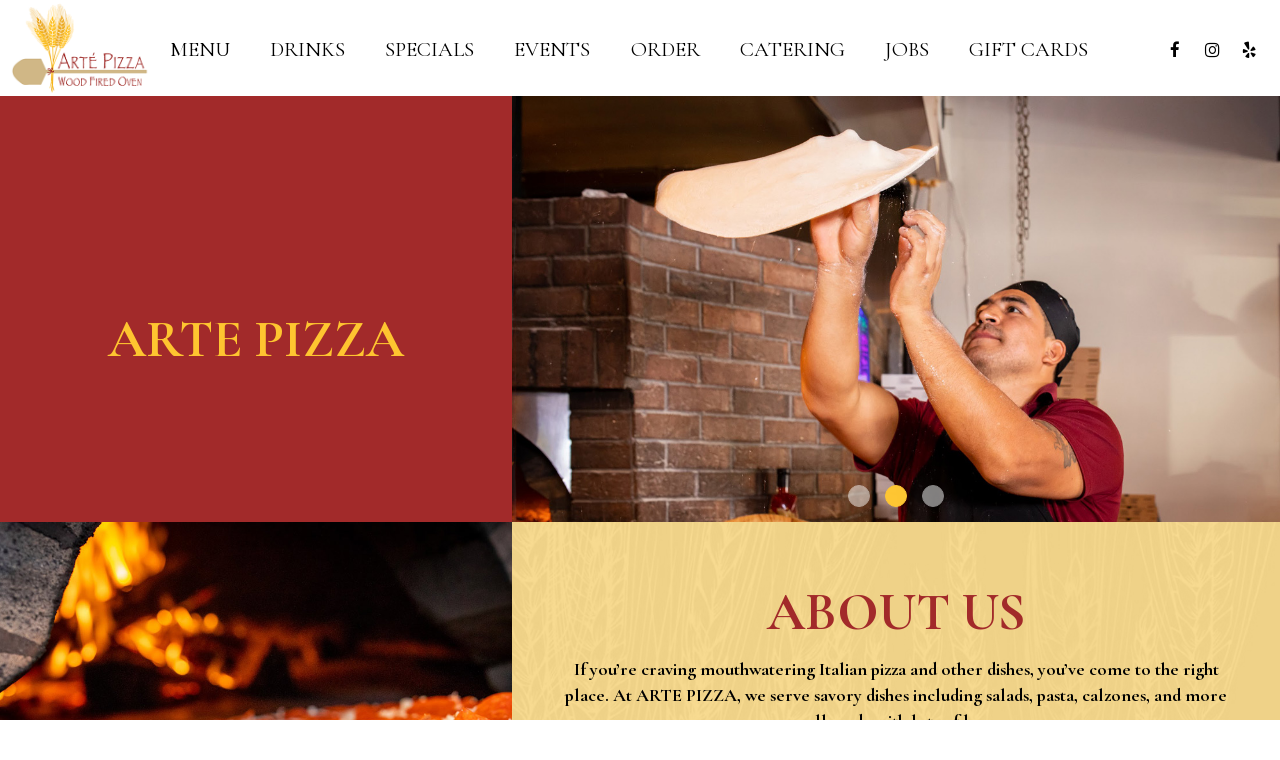

--- FILE ---
content_type: text/css; charset=utf-8
request_url: https://artepizzabrunswick.com/css/custom.css?v1761049474&domain=artepizzabrunswick.com
body_size: 5573
content:
@import url("//fonts.googleapis.com/css2?family=Cormorant+Garamond:ital,wght@0,400;0,700;1,700&family=Tangerine:wght@700&display=swap");
/*
 Heading fonts : Cormorant Garamond
 Body fonts : Cormorant Garamond
 Subheading fonts: Tangerine
 Navigtion fonts :Cormorant Garamond
 Button fonts: Cormorant Garamond
*/
body {
  font-family: "Cormorant Garamond";
}

h1, h2, h3, h4, h5, h6 {
  font-family: "Cormorant Garamond";
}

p {
  font-weight: 700;
}

.navbar.nav-v6 .header-logo {
  max-width: 140px;
  left: 10px;
}

.navbar.nav-v6 .container {
  width: 100%;
}

.navbar-regular.nav-v6 .navbar-nav > li > a,
.nav-v6-drop li.drop-down-link div.drop-down {
  font-family: "Cormorant Garamond";
  font-weight: 400;
  font-size: 1.5em;
  border-right: none !important;
  padding: 0 7px;
  text-transform: uppercase;
}

.navbar.nav-v6 .social-square .contact-icon:hover i {
  color: #fff;
}

li.drop-down-link .sub-menu {
  padding: 8px;
}

li.drop-down-link .sub-menu a {
  text-transform: uppercase;
  font-family: "Cormorant Garamond";
  font-size: 1.5em;
  font-weight: 400;
}

.section-header,
.about-us-v8-content .text-wrapper h1,
.about-us-v7-content .text-wrapper h1,
.specials-v3.home-specials h1,
.specials h1,
.events-container h1,
.locations-page.about-us-background .about-us-v3 h1,
.about-us-page .about-us-s1-content h1,
.custom-modal .newsletter-popup .section-header {
  text-transform: uppercase;
  font-family: "Cormorant Garamond";
  font-weight: 700;
  font-size: 4.2em;
}

.about-us-v8-content .text-wrapper h2,
.reviews-v2-wrapper h2,
.tmt-section h2,
.map-newsletter h2 {
  font-family: "Tangerine";
  text-transform: none;
  font-weight: 700;
  font-size: 2.6em;
}

.custom-temp-btn,
.uk-overlay-panel a.custom-temp-btn,
.on-cover-content .section-wrapper a.custom-temp-btn,
.about-us-v7-content .text-wrapper .text-content .custom-temp-btn,
.about-us-v8-wrapper a.custom-temp-btn,
.custom-about-us-v8-wrapper.about-us-v8-wrapper a.custom-temp-btn,
.map-newsletter .sph-email-subscription .sph-submit-button,
.custom-modal .newsletter-popup .sph-email-subscription .sph-submit-button,
.addtocalendar.atc-style-blue .atcb-link,
.specials-v3.home-specials div a.custom-temp-btn,
.food-menu-nav .food-menu-nav-item,
.locations-page .food-menu-nav .food-menu-nav-item,
.locations-page .location-info-item .custom-temp-btn {
  padding: 8px 40px;
  text-transform: uppercase;
  background-color: #A22A2A;
  background: #A22A2A;
  color: #fff;
  border-width: 2px;
  border-style: solid;
  border-color: #A22A2A;
  font-family: "Cormorant Garamond";
  font-weight: 700;
  font-size: 18px;
  -webkit-box-shadow: none;
          box-shadow: none;
  border-radius: 0;
  -webkit-transition: all 0.3s ease-in-out;
  transition: all 0.3s ease-in-out;
  line-height: 1.4em;
}

.custom-temp-btn:hover,
.custom-temp-btn:focus,
.custom-temp-btn:active,
.uk-overlay-panel a.custom-temp-btn:hover,
.on-cover-content .section-wrapper a.custom-temp-btn:hover,
.about-us-v7-content .text-wrapper .text-content .custom-temp-btn:hover,
.about-us-v8-wrapper a.custom-temp-btn:hover,
.custom-about-us-v8-wrapper.about-us-v8-wrapper a.custom-temp-btn:hover,
.specials-v3.home-specials div a.custom-temp-btn:hover,
.map-newsletter .sph-email-subscription .sph-submit-button:hover,
.custom-modal .newsletter-popup .sph-email-subscription .sph-submit-button:hover,
.addtocalendar.atc-style-blue .atcb-link:hover,
.tmt-section a.custom-temp-btn:hover,
.food-menu-nav .food-menu-nav-item:hover,
.food-menu-nav .food-menu-nav-item:focus,
.food-menu-nav .food-menu-nav-item.active,
.locations-page .food-menu-nav .food-menu-nav-item:hover,
.locations-page .food-menu-nav .food-menu-nav-item:focus,
.locations-page .food-menu-nav .food-menu-nav-item.active,
.locations-page .location-info-item .custom-temp-btn:hover,
.locations-page .location-info-item .custom-temp-btn:focus {
  text-decoration: none;
  background-color: #000;
  background: #000;
  color: #fff;
  border-width: 2px;
  border-style: solid;
  border-color: #000;
  opacity: 1;
}

.uk-overlay-panel a.custom-temp-btn, .addtocalendar.atc-style-blue .atcb-link {
  background-color: #FEC530;
  background: #FEC530;
  color: #000;
  border-width: 2px;
  border-style: solid;
  border-color: #FEC530;
}

.uk-overlay-panel a.custom-temp-btn:hover, .addtocalendar.atc-style-blue .atcb-link:hover, .locations-page .food-menu-nav .food-menu-nav-item:hover,
.locations-page .food-menu-nav .food-menu-nav-item:focus,
.locations-page .food-menu-nav .food-menu-nav-item.active {
  background-color: #fff;
  background: #fff;
  color: #000;
  border-width: 2px;
  border-style: solid;
  border-color: #fff;
}

/*HOMEPAGE*/
/* Slideshow and cover content */
.uk-overlay-background {
  background: rgba(0, 0, 0, 0.5);
}

.on-cover-content .section-wrapper .section-header,
.uk-overlay-panel h1 {
  margin-top: 70px;
  text-transform: uppercase;
  font-family: "Cormorant Garamond";
  font-size: 4.2em;
}

.uk-overlay-panel a.custom-temp-btn {
  margin: 20px 10px;
}

.uk-overlay-panel.uk-flex > * > :last-child {
  margin-bottom: 20px;
}

.uk-dotnav-contrast > * > * {
  background: #fff;
  border: 1px solid #fff;
  opacity: 0.5;
}

.uk-dotnav-contrast > .uk-active > *,
.uk-dotnav-contrast > * > :focus,
.uk-dotnav-contrast > * > :hover {
  background: #FEC530;
  border: 1px solid #FEC530;
  opacity: 1;
  -webkit-transform: scale(1);
  transform: scale(1);
}

/* Slideshow and cover content end*/
/*Banner section*/
.banner-section {
  padding: 30px 0;
}

.banner-section h1 {
  font-family: "Cormorant Garamond";
  font-size: 1.3em;
  text-transform: none;
}

.banner-section .banner-pin {
  color: #000;
  font-size: 1.1em;
}

.banner-section .banner-pin:hover,
.banner-section .banner-pin:focus,
.banner-section .banner-pin.active {
  color: #A22A2A;
}

/*Banner section end*/
/*About us section*/
.about-us-v8-wrapper:before {
  background-position: center center;
}

.about-us-v8-content .text-wrapper h2 {
  margin-top: 10px;
  margin-bottom: 20px;
  color: #000;
}

/*About us section end*/
/*TMT section*/
.tmt-section h1 {
  margin-top: 20px;
  margin-bottom: 0;
}

.tmt-section h2 {
  margin-top: 10px;
}

.tmt-section p {
  font-size: 1.3em;
  margin: 20px auto;
}

.tmt-section a.custom-temp-btn {
  margin: 0 5px 20px;
}

/*TMT section end*/
.fancybox-skin {
  border-radius: 0;
}

/*Reviews section*/
.reviews-v2-wrapper {
  background-size: cover !important;
  background-attachment: scroll !important;
}

.reviews-v2-wrapper h1 {
  margin-top: 20px;
  color: #fff;
}

.reviews-v2-wrapper .container {
  padding-top: 20px;
}

.reviews-v2-wrapper h1 {
  margin-bottom: 0;
}

.reviews-v2-wrapper h2 {
  margin-top: 0;
  color: #fff;
}

.reviews-v2-wrapper h3 {
  font-family: "Cormorant Garamond";
  text-transform: capitalize;
  margin: 20px auto 15px;
  color: #fff;
}

.reviews-v2-wrapper h3 .fa.fa-star {
  color: #FED978;
  font-size: 0.8em;
}

.reviews-v2-wrapper .review-quote {
  color: #FED978;
  opacity: 1;
}

.reviews-v2-wrapper .review-text {
  padding-top: 0;
}

.reviews-v2-wrapper .review-text p {
  line-height: 1.5em;
  font-style: italic;
  font-weight: 400;
}

.owl-theme .owl-dots .owl-dot button {
  background: #fff;
  border: 1px solid #fff;
  opacity: 0.5;
}

.owl-theme .owl-dots .owl-dot.active button,
.owl-theme .owl-dots .owl-dot:hover button {
  background: #FED978;
  border: 1px solid #FED978;
  opacity: 1;
}

/*Reviews section end*/
/*Newsletter section*/
.map-newsletter {
  border-right: none;
}

.map-newsletter .text-wrapper:before {
  background-color: #fff;
}

.map-newsletter .text-wrapper:before {
  background-position: center center;
}

.map-newsletter .section-header {
  color: #8A2424;
}

.map-newsletter h2 {
  color: #000;
}

.map-newsletter .sph-email-subscription h2 {
  font-family: "Cormorant Garamond";
  color: #000;
  font-weight: 700;
  font-size: 1.3em;
}

.map-newsletter .sph-email-subscription .sph-email-input {
  padding: 9px 5px;
  color: #000;
  border-bottom: 1px solid #000;
}

.map-newsletter .sph-email-subscription input::-webkit-input-placeholder {
  color: #000;
}

.map-newsletter .sph-email-subscription input:-moz-placeholder { /* Firefox 18- */
  color: #000;
}

.map-newsletter .sph-email-subscription input::-moz-placeholder { /* Firefox 19+ */
  color: #000;
}

.map-newsletter .sph-email-subscription input:-ms-input-placeholder {
  color: #000;
}

.map-newsletter .bar {
  top: -6px;
}

.map-newsletter .bar:before,
.map-newsletter .bar:after {
  background: #A22A2A;
}

.googlemap-v3-wrapper .triangle {
  display: none;
}

.sph-response-message {
  font-size: 1.3em;
  color: #000;
}

.googlemap-v3-wrapper input:-webkit-autofill,
.googlemap-v3-wrapper input:-webkit-autofill:hover,
.googlemap-v3-wrapper input:-webkit-autofill:focus,
.googlemap-v3-wrapper input:-webkit-autofill:active {
  -webkit-text-fill-color: #000;
  color: #000 !important;
}

/*Newsletter section end*/
/*Newsletter popup section*/
.custom-modal .modal-content {
  background-image: url("https://static.spotapps.co/website_images/ab_websites/109673_website/news_bg.jpg");
  background-size: cover;
  background-position: center center;
  background-color: #fff;
}

.custom-modal .newsletter-popup .section-header {
  color: #8A2424;
}

.custom-modal .newsletter-popup .sph-email-subscription h2,
.custom-modal .newsletter-popup .sph-email-subscription label h2 {
  font-family: "Cormorant Garamond";
  font-size: 1.3em;
  color: #000;
}

.custom-modal .newsletter-popup .sph-email-subscription .sph-email-input {
  color: #000;
  border: 1px solid #000;
  background: transparent;
  padding: 9px 5px;
}

.custom-modal .newsletter-popup .sph-email-subscription .sph-email-input::-webkit-input-placeholder {
  color: #000;
}

.custom-modal .newsletter-popup .sph-email-subscription .sph-email-input:-moz-placeholder { /* Firefox 18- */
  color: #000;
}

.custom-modal .newsletter-popup .sph-email-subscription .sph-email-input::-moz-placeholder { /* Firefox 19+ */
  color: #000;
}

.custom-modal .newsletter-popup .sph-email-subscription .sph-email-input:-ms-input-placeholder {
  color: #000;
}

.custom-modal .newsletter-popup .sph-email-subscription input:-webkit-autofill,
.custom-modal .newsletter-popup .sph-email-subscription input:-webkit-autofill:hover,
.custom-modal .newsletter-popup .sph-email-subscription input:-webkit-autofill:focus,
.custom-modal .newsletter-popup .sph-email-subscription input:-webkit-autofill:active {
  -webkit-text-fill-color: #000;
  color: #000 !important;
}

/*Newsletter popup section end*/
/*Contact section*/
.contact-v3 {
  color: #fff;
}

.contact-v3 .contact-us p {
  margin: 0;
}

.contact-v3 .days {
  padding: 0;
  text-transform: capitalize;
}

.contact-v3 .from-to {
  text-transform: uppercase;
}

.contact-v3 a {
  text-decoration: none;
  color: #fff;
}

.contact-v3 a:focus {
  color: #fff;
}

/*Contact section end*/
.footer-v2-wrapper p {
  font-size: 1.3em;
}

/*HOMEPAGE END*/
/*ABOUT US PAGE*/
.about-page-content .about-us-v7-content .text-wrapper .text-content {
  padding: 40px 6%;
}

/*ABOUT US PAGE END*/
/*FOOD AND DRINKS PAGE*/
.food-menu-page .food-menu-v2-wrapper,
.drink-menu-page .drink-menu-v2-wrapper {
  padding-top: 85px;
}

.food-menu-v2-wrapper .section-header,
.drink-menu-v2-wrapper .section-header {
  color: #A22A2A;
}

.food-menu-nav .food-menu-nav-item {
  padding: 8px 40px;
}

.food-menu-grid-item-content {
  border-radius: 0;
}

.drink-menu .food-menu-page h2,
.drink-menu .drink-menu-page h2,
.food-menu-grid h2 {
  font-family: "Cormorant Garamond";
  text-transform: uppercase;
  font-size: 2em;
  color: #000;
}

.food-menu-grid h3,
.food-menu-grid .food-price {
  font-family: "Cormorant Garamond";
  font-size: 1.3em;
  color: #000;
}

.food-menu-grid p,
.food-menu-grid .food-item-description {
  font-size: 1.2em;
}

.food-menu-grid-item-content .food-menu-content {
  border-left: 1px solid #FED978;
}

/*FOOD AND DRINKS PAGE END*/
/*SPECIALS PAGE*/
.onespecial {
  font-size: 1.3em;
}

.specials h1 {
  color: #fff;
}

.specials h2 {
  color: #fff;
}

/*SPECIALS PAGE END*/
/*EVENTS PAGE*/
.events-container h1 {
  color: #fff;
}

.events-container h2 {
  font-weight: 400;
  font-size: 2em;
  color: #fff;
}

.events-container h3,
.events-container .event-info-text p,
.events-container .event-time {
  font-family: "Cormorant Garamond";
}

.atc-style-blue .atcb-list {
  width: 100%;
}

/*EVENTS PAGE END*/
/*GIFT CARDS PAGE*/
.gift-cards-page h1 {
  margin-top: 35px;
}

/*GIFT CARDS PAGE END*/
/* LOCATIONS PAGE */
.locations-page.about-us-background .about-us-v3 h1 {
  color: #FEC530;
}

.locations-page.about-us-background .text-wrapper {
  margin-top: 10px;
}

.locations-page.about-us-background .text-wrapper .section-header {
  margin-bottom: 30px;
}

.locations-page.about-us-background .about-us-v3 .food-menu-grid-item-content h1 {
  font-size: 4.2em;
  font-family: "Cormorant Garamond";
  color: #A22A2A;
  font-weight: 700;
  text-transform: capitalize;
}

.locations-page.about-us-background .food-menu-grid h2 {
  font-size: 2.6em;
  font-family: "Tangerine";
  color: #000;
  font-weight: 700;
  text-transform: inherit;
}

.locations-page.about-us-background .food-menu-grid h3 {
  margin-top: 5px;
  font-family: "Cormorant Garamond";
  color: #000;
}

.location-info-holder p {
  font-size: 1.3em;
}

.location-info-holder p a {
  color: #000;
}

.location-info-holder p a:hover,
.location-info-holder p a:focus {
  color: #000;
}

/* LOCATIONS PAGE END */
.drink-menu .pagecontent {
  padding-top: 150px;
}

.empty-content-message h2,
.empty-content-message h3,
.food-menu-page .empty-content-message h2,
.food-menu-page .empty-content-message h3 {
  text-transform: none;
  text-align: center;
  font-family: "Cormorant Garamond";
  font-size: 1.3em;
}

@media (max-width: 1400px) {
  .navbar-regular.nav-v6 .navbar-nav > li > a {
    padding: 0 5px;
  }
  .section-header,
  .about-us-v8-content .text-wrapper h1,
  .about-us-v7-content .text-wrapper h1,
  .specials-v3.home-specials h1,
  .specials h1,
  .events-container h1,
  .locations-page.about-us-background .about-us-v3 h1,
  .about-us-page .about-us-s1-content h1,
  .custom-modal .newsletter-popup .section-header {
    font-size: 3.8em;
  }
  .about-us-v8-content .text-wrapper h2,
  .tmt-section h2,
  .reviews-v2-wrapper h2,
  .map-newsletter h2 {
    font-size: 2.5em;
  }
  .on-cover-content .section-wrapper .section-header,
  .uk-overlay-panel h1 {
    font-size: 3.8em;
  }
  .about-us-page .about-us-s1-content img {
    max-width: 200px;
  }
  .specials h2 {
    font-size: 1.3em;
  }
  .locations-page.about-us-background .about-us-v3 .food-menu-grid-item-content h1 {
    font-size: 3.8em;
  }
  .locations-page.about-us-background .food-menu-grid h2 {
    font-size: 2.5em;
  }
  .empty-content-message h2,
  .empty-content-message h3,
  .food-menu-page .empty-content-message h2,
  .food-menu-page .empty-content-message h3 {
    font-size: 1.3em;
  }
}
@media (max-width: 1200px) {
  .navbar.nav-v6 .header-logo {
    max-width: 120px;
  }
  .navbar-regular.nav-v6 .navbar-nav > li > a {
    font-size: 1.35em;
    padding: 0 3px;
  }
  .section-header,
  .about-us-v8-content .text-wrapper h1,
  .about-us-v7-content .text-wrapper h1,
  .specials-v3.home-specials h1,
  .specials h1,
  .events-container h1,
  .locations-page.about-us-background .about-us-v3 h1,
  .about-us-page .about-us-s1-content h1,
  .custom-modal .newsletter-popup .section-header {
    font-size: 3.4em;
  }
  .about-us-v8-content .text-wrapper h2,
  .tmt-section h2,
  .reviews-v2-wrapper h2,
  .map-newsletter h2 {
    font-size: 2.4em;
  }
  p {
    font-size: 1.2em;
  }
  .on-cover-content .section-wrapper .section-header,
  .uk-overlay-panel h1 {
    font-size: 3.4em;
  }
  .banner-section {
    padding: 25px 0;
  }
  .banner-section h1 {
    font-size: 1.2em;
  }
  .tmt-section p {
    font-size: 1.2em;
  }
  .googlemap-v3-wrapper .map-item,
  #map-v3-container {
    min-height: 460px;
  }
  .map-newsletter .sph-email-subscription h2 {
    font-size: 1.2em;
  }
  .sph-response-message {
    font-size: 1.2em;
  }
  .custom-modal .newsletter-popup .sph-email-subscription h2,
  .custom-modal .newsletter-popup .sph-email-subscription label h2 {
    font-size: 1.2em;
  }
  .contact-v3 .contact-location,
  .contact-v3 .hours,
  .contact-v3 .find-us {
    font-size: 1.1em;
  }
  .footer-v2-wrapper a {
    font-size: 1.1em;
  }
  .about-us-page .about-us-s1-content img {
    max-width: 150px;
  }
  .drink-menu .food-menu-page h2,
  .drink-menu .drink-menu-page h2 {
    font-size: 1.8em;
  }
  .food-menu-grid h3,
  .food-menu-grid .food-price {
    font-size: 1.2em;
  }
  .food-menu-grid p,
  .food-menu-grid .food-item-description {
    font-size: 1.1em;
  }
  .onespecial {
    font-size: 1.2em;
  }
  .events-container h2 {
    font-size: 1.8em;
  }
  .events-container h3,
  .events-container .event-info-text p,
  .events-container .event-time {
    font-size: 1.2em;
  }
  .locations-page.about-us-background .about-us-v3 .food-menu-grid-item-content h1 {
    font-size: 3.4em;
  }
  .locations-page.about-us-background .food-menu-grid h2 {
    font-size: 2.4em;
  }
  .location-info-holder p {
    font-size: 1.2em;
  }
  .empty-content-message h2,
  .empty-content-message h3,
  .food-menu-page .empty-content-message h2,
  .food-menu-page .empty-content-message h3 {
    font-size: 1.2em;
  }
}
@media (max-width: 1023px) {
  .navbar-regular.nav-v6 .navbar-nav > li > a {
    font-size: 1.25em;
  }
  li.drop-down-link .sub-menu {
    padding: 5px;
  }
  li.drop-down-link .sub-menu a {
    font-size: 1.4em;
  }
  .section-header,
  .about-us-v8-content .text-wrapper h1,
  .about-us-v7-content .text-wrapper h1,
  .specials-v3.home-specials h1,
  .specials h1,
  .events-container h1,
  .locations-page.about-us-background .about-us-v3 h1,
  .about-us-page .about-us-s1-content h1,
  .custom-modal .newsletter-popup .section-header {
    font-size: 3em;
  }
  .custom-temp-btn,
  .uk-overlay-panel a.custom-temp-btn,
  .on-cover-content .section-wrapper a.custom-temp-btn,
  .about-us-v7-content .text-wrapper .text-content .custom-temp-btn,
  .about-us-v8-wrapper a.custom-temp-btn,
  .custom-about-us-v8-wrapper.about-us-v8-wrapper a.custom-temp-btn,
  .map-newsletter .sph-email-subscription .sph-submit-button,
  .custom-modal .newsletter-popup .sph-email-subscription .sph-submit-button,
  .addtocalendar.atc-style-blue .atcb-link,
  .specials-v3.home-specials div a.custom-temp-btn,
  .food-menu-nav .food-menu-nav-item {
    font-size: 16px;
  }
  .on-cover-content .section-wrapper .section-header,
  .uk-overlay-panel h1 {
    font-size: 3em;
  }
  .about-us-v8-wrapper:before {
    background-position: center center;
  }
  .reviews-v2-wrapper h3 {
    font-size: 1.1em;
  }
  .reviews-v2-wrapper .review-text p {
    font-size: 1.1em;
  }
  .map-newsletter .text-wrapper:before {
    background-position: center center;
  }
  .about-us-page .about-us-s1-content img {
    max-width: 100px;
  }
  .about-page-content .about-us-v7-content .text-wrapper .text-content,
  .about-us-v7-content .text-wrapper h1 {
    text-align: center;
  }
  .about-page-content .about-us-v7-content .text-wrapper .text-content p {
    text-align: center !important;
  }
  .onespecial {
    font-size: 1.1em;
  }
  .specials h2 {
    font-size: 1.2em;
  }
  .locations-page.about-us-background .about-us-v3 .food-menu-grid-item-content h1 {
    font-size: 3em;
  }
  .empty-content-message h2,
  .empty-content-message h3,
  .food-menu-page .empty-content-message h2,
  .food-menu-page .empty-content-message h3 {
    font-size: 1.2em;
  }
}
@media (max-width: 991px) {
  .navbar.nav-v6 .header-logo {
    max-width: 80px;
  }
  .navbar.nav-v6 .socialnav {
    display: none;
  }
  .navbar-right {
    margin-right: 0;
  }
  .map-newsletter .bar {
    top: 0;
  }
  .about-us-page .about-us-s1-content {
    text-align: center !important;
  }
}
@media (max-width: 769px) {
  .navbar-collapse.collapse {
    padding-bottom: 0;
  }
}
@media (max-width: 767px) {
  .navbar.nav-v6 .header-logo {
    max-width: 85px;
    left: 5px;
  }
  .navbar-regular.nav-v6 .navbar-nav > li > a,
  .nav-v6-drop li.drop-down-link div.drop-down {
    font-size: 1.35em;
    padding: 6px 15px;
  }
  .navbar.nav-v6 .socialnav {
    display: inline-block;
  }
  .drink-menu .navbar-regular.nav-v6.nav-v4 .navbar-nav > li > a,
  .navbar-regular.nav-v6.nav-v4.nav-scroll .navbar-nav > li > a {
    background-color: #fff;
  }
  .navbar-regular.nav-v6 .navbar-nav > li > a:hover,
  .navbar-regular.nav-v6 .navbar-nav > .active > a,
  .navbar-regular.nav-v6 .navbar-nav > .active > a:focus,
  .navbar-regular.nav-v6 .navbar-nav > .active > a:hover {
    background-color: #A22A2A !important;
    color: #fff !important;
  }
  li.drop-down-link .sub-menu {
    padding: 0 30px 5px 30px;
  }
  .section-header,
  .about-us-v8-content .text-wrapper h1,
  .about-us-v7-content .text-wrapper h1,
  .specials-v3.home-specials h1,
  .specials h1,
  .events-container h1,
  .locations-page.about-us-background .about-us-v3 h1,
  .about-us-page .about-us-s1-content h1,
  .custom-modal .newsletter-popup .section-header {
    font-size: 2.6em;
  }
  .about-us-v8-content .text-wrapper h2,
  .tmt-section h2,
  .reviews-v2-wrapper h2,
  .map-newsletter h2 {
    font-size: 2.3em;
  }
  p {
    font-size: 1.1em;
  }
  .navbar-fixed-bottom.nav-v1 .bottom-list-item a {
    text-transform: uppercase;
    font-family: "Cormorant Garamond";
    font-size: 14px;
    padding: 15px 5px;
  }
  .on-cover-content .section-wrapper .section-header,
  .uk-overlay-panel h1 {
    font-size: 2em;
  }
  .banner-section {
    padding: 15px 0;
  }
  .banner-section h1 {
    font-size: 1.1em;
  }
  .about-us-v8-content .text-wrapper {
    text-align: center;
  }
  .about-us-v8-content .text-wrapper p {
    text-align: center !important;
  }
  .tmt-section {
    padding: 2em 0;
  }
  .tmt-section p {
    font-size: 1.1em;
  }
  .reviews-v2-wrapper h3 {
    font-size: 1em;
  }
  .reviews-v2-wrapper .review-text p {
    font-size: 1em;
  }
  .googlemap-v3-wrapper .map-item.map-newsletter {
    min-height: 440px;
  }
  .map-newsletter .text-wrapper .text-content {
    top: -10px;
  }
  .map-newsletter .sph-email-subscription h2 {
    font-size: 1.1em;
  }
  .sph-response-message {
    font-size: 1.1em;
  }
  .custom-modal .newsletter-popup .sph-email-subscription h2,
  .custom-modal .newsletter-popup .sph-email-subscription label h2 {
    font-size: 1.1em;
  }
  .footer-v2-wrapper p {
    font-size: 1.1em;
  }
  .footer-v2-wrapper a {
    font-size: 1em;
  }
  .about-us-page .about-us-s1-content img {
    max-width: 70px;
  }
  .food-menu-page .food-menu-v2-wrapper,
  .drink-menu-page .drink-menu-v2-wrapper {
    padding-top: 45px;
  }
  .food-menu-nav .food-menu-nav-item {
    padding: 7px 20px;
    border: none;
    border-bottom: 2px solid #000;
  }
  .food-menu-nav .food-menu-nav-item:hover,
  .food-menu-nav .food-menu-nav-item:focus,
  .food-menu-nav .food-menu-nav-item.active {
    border: none;
    border-bottom: 2px solid #000;
  }
  .food-menu-nav .food-menu-nav-item:first-of-type {
    border-top: 2px solid #000;
  }
  .drink-menu .food-menu-page h2,
  .drink-menu .drink-menu-page h2 {
    font-size: 1.6em;
  }
  .food-menu-grid h3,
  .food-menu-grid .food-price {
    font-size: 1.1em;
  }
  .food-menu-grid p,
  .food-menu-grid .food-item-description {
    font-size: 1.05em;
  }
  .events-container .container {
    margin-bottom: 150px;
  }
  .events-container h2 {
    font-size: 1.6em;
  }
  .events-container h3,
  .events-container .event-info-text p,
  .events-container .event-time {
    font-size: 1.1em;
  }
  .locations-page.about-us-background .text-wrapper {
    margin-top: 0px;
  }
  .locations-page .food-menu-nav .food-menu-nav-item {
    border: none;
    border-bottom: 2px solid #fff;
  }
  .locations-page .food-menu-nav .food-menu-nav-item:hover,
  .locations-page .food-menu-nav .food-menu-nav-item:focus,
  .locations-page .food-menu-nav .food-menu-nav-item.active {
    border: none;
    border-bottom: 2px solid #fff;
  }
  .locations-page .food-menu-nav .food-menu-nav-item:first-of-type {
    border-top: 2px solid #fff;
  }
  .locations-page.about-us-background .about-us-v3 .food-menu-grid-item-content h1 {
    font-size: 2.6em;
  }
  .locations-page.about-us-background .food-menu-grid h2 {
    font-size: 2.3em;
  }
  .location-info-holder p {
    font-size: 1.1em;
  }
  .drink-menu .pagecontent {
    padding-top: 70px;
  }
  .empty-content-message h2,
  .empty-content-message h3,
  .food-menu-page .empty-content-message h2,
  .food-menu-page .empty-content-message h3 {
    font-size: 1.1em;
  }
}
@media (max-width: 320px) {
  .section-header,
  .about-us-v8-content .text-wrapper h1,
  .about-us-v7-content .text-wrapper h1,
  .specials-v3.home-specials h1,
  .specials h1,
  .events-container h1,
  .locations-page.about-us-background .about-us-v3 h1,
  .about-us-page .about-us-s1-content h1,
  .custom-modal .newsletter-popup .section-header {
    font-size: 2.2em;
  }
  .about-us-v8-content .text-wrapper h2,
  .tmt-section h2,
  .reviews-v2-wrapper h2,
  .map-newsletter h2 {
    font-size: 2.2em;
  }
  .navbar-fixed-bottom.nav-v1 .bottom-list-item a {
    font-size: 12px;
  }
  .on-cover-content .section-wrapper .section-header,
  .uk-overlay-panel h1 {
    font-size: 1.8em;
  }
  .footer-v2-wrapper a {
    font-size: 0.9em;
  }
  .locations-page.about-us-background .about-us-v3 .food-menu-grid-item-content h1 {
    font-size: 2.2em;
  }
  .locations-page.about-us-background .food-menu-grid h2 {
    font-size: 2.2em;
  }
  .empty-content-message h2,
  .empty-content-message h3,
  .food-menu-page .empty-content-message h2,
  .food-menu-page .empty-content-message h3 {
    font-size: 1.1em;
  }
}
/* START website specific style */
.drop-down-link {
  margin: -2px auto;
}

.nav-v6-drop li.drop-down-link .sub-menu {
  min-width: 115px;
}

li.drop-down-link .sub-menu a {
  font-size: 1.1em;
}

.contact-v3 h2 {
  font-size: 1.5em;
}

.footer-v2-wrapper p {
  font-size: 1.2em;
}

.about-us-s1-wrapper {
  margin-top: 90px;
}

.modal-plain-text p {
  font-size: 12px;
}

.gift-cards-btn-holder {
  text-align: center;
  padding-top: 30px;
}

.specials-img-wrapper {
  display: -webkit-box;
  display: -ms-flexbox;
  display: flex;
  -webkit-box-pack: center;
      -ms-flex-pack: center;
          justify-content: center;
  padding-bottom: 5%;
  text-align: center;
}
.specials-img-wrapper img {
  max-width: 100%;
}

@media (min-width: 768px) {
  .nav.navbar-nav.navbar-right {
    width: 84%;
    display: -webkit-box;
    display: -ms-flexbox;
    display: flex;
    -webkit-box-orient: horizontal;
    -webkit-box-direction: normal;
        -ms-flex-direction: row;
            flex-direction: row;
    -webkit-box-pack: space-evenly;
        -ms-flex-pack: space-evenly;
            justify-content: space-evenly;
  }
  .drop-down-link {
    margin: 0px;
  }
}
@media (max-width: 1200px) {
  video#coverVideo {
    margin-top: 90px;
  }
  .nav-v6-drop li.drop-down-link .sub-menu {
    min-width: 105px;
  }
  li.drop-down-link .sub-menu a {
    font-size: 1em;
  }
}
@media (max-width: 991px) {
  .nav-v6-drop li.drop-down-link .sub-menu {
    min-width: 90px;
  }
  li.drop-down-link .sub-menu a {
    font-size: 0.9em;
  }
}
@media (max-width: 767px) {
  .about-us-s1-wrapper {
    margin-top: 70px;
  }
  .drop-down-link {
    margin: 0 auto;
  }
  video#coverVideo {
    margin-top: 65px;
  }
  .order-tmt-section span.breakspan {
    display: block;
  }
  .gift-cards-btn-holder a {
    display: block;
  }
}

--- FILE ---
content_type: text/css
request_url: https://static.spotapps.co/web/artepizzabrunswick--com/lib/icons_font/css/social_icons.css
body_size: 823
content:
@font-face {
  font-family: 'social_icons';
  src: url('https://static.spotapps.co/web/artepizzabrunswick--com/lib/icons_font/css/../font/social_icons.eot?58368526');
  src: url('https://static.spotapps.co/web/artepizzabrunswick--com/lib/icons_font/css/../font/social_icons.eot?58368526#iefix') format('embedded-opentype'),
       url('https://static.spotapps.co/web/artepizzabrunswick--com/lib/icons_font/css/../font/social_icons.woff2?58368526') format('woff2'),
       url('https://static.spotapps.co/web/artepizzabrunswick--com/lib/icons_font/css/../font/social_icons.woff?58368526') format('woff'),
       url('https://static.spotapps.co/web/artepizzabrunswick--com/lib/icons_font/css/../font/social_icons.ttf?58368526') format('truetype'),
       url('https://static.spotapps.co/web/artepizzabrunswick--com/lib/icons_font/css/../font/social_icons.svg?58368526#social_icons') format('svg');
  font-weight: normal;
  font-style: normal;
}
/* Chrome hack: SVG is rendered more smooth in Windozze. 100% magic, uncomment if you need it. */
/* Note, that will break hinting! In other OS-es font will be not as sharp as it could be */
/*
@media screen and (-webkit-min-device-pixel-ratio:0) {
  @font-face {
    font-family: 'social_icons';
    src: url('https://static.spotapps.co/web/artepizzabrunswick--com/lib/icons_font/css/../font/social_icons.svg?58368526#social_icons') format('svg');
  }
}
*/
 
 [class^="icon-"]:before, [class*=" icon-"]:before {
  font-family: "social_icons";
  font-style: normal;
  font-weight: normal;
  speak: none;
 
  display: inline-block;
  text-decoration: inherit;
  width: 1em;
  margin-right: .2em;
  text-align: center;
  /* opacity: .8; */
 
  /* For safety - reset parent styles, that can break glyph codes*/
  font-variant: normal;
  text-transform: none;
 
  /* fix buttons height, for twitter bootstrap */
  line-height: 1em;
 
  /* Animation center compensation - margins should be symmetric */
  /* remove if not needed */
  margin-left: .2em;
 
  /* you can be more comfortable with increased icons size */
  /* font-size: 120%; */
 
  /* Font smoothing. That was taken from TWBS */
  -webkit-font-smoothing: antialiased;
  -moz-osx-font-smoothing: grayscale;
 
  /* Uncomment for 3D effect */
  /* text-shadow: 1px 1px 1px rgba(127, 127, 127, 0.3); */
}
 
.icon-instagram_icon:before { content: '\e800'; } /* '' */
.icon-spothopper_icon:before { content: '\e801'; } /* '' */
.icon-spothopper_inverse_icon:before { content: '\e802'; } /* '' */
.icon-twitter_icon:before { content: '\e803'; } /* '' */
.icon-facebook_icon:before { content: '\e804'; } /* '' */